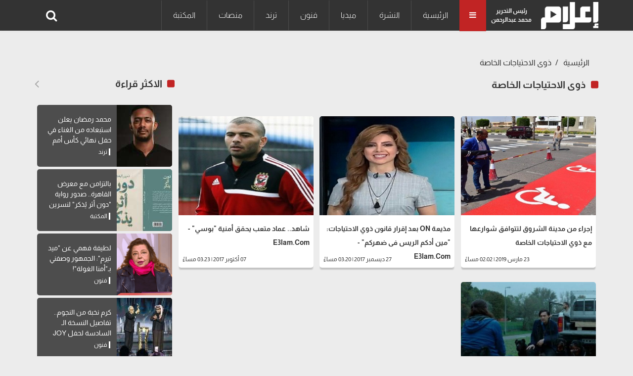

--- FILE ---
content_type: text/html; charset=UTF-8
request_url: https://www.e3lam.com/tag/%D8%B0%D9%88%D9%89-%D8%A7%D9%84%D8%A7%D8%AD%D8%AA%D9%8A%D8%A7%D8%AC%D8%A7%D8%AA-%D8%A7%D9%84%D8%AE%D8%A7%D8%B5%D8%A9/
body_size: 4483
content:
<!doctype html>
<html lang="ar" dir="rtl">
<head>
    <meta charset="utf-8">
    <meta http-equiv="X-UA-Compatible" content="IE=edge">
    <meta name="viewport" content="width=device-width, initial-scale=1">
    <title>ذوى الاحتياجات الخاصة</title>

    <meta name="keywords" content="">
    <meta name="description" content="الكلمات المتعلقة بـذوى الاحتياجات الخاصة">
    <meta property="og:title" content="ذوى الاحتياجات الخاصة" />
    <meta property="og:description" content="الكلمات المتعلقة بـذوى الاحتياجات الخاصة" />
    <meta property="og:image" content="/" />
    <meta property="og:url" content="" />
    <meta name='twitter:app:country' content='EG'>
    <meta name="twitter:card" content="summary_large_image" />
    <meta name="twitter:site" content="@e3lam" />
    <meta name="twitter:creator" content="@e3lam" />
    <meta name="twitter:title" content="ذوى الاحتياجات الخاصة" />
    <meta name="twitter:url" content="" />
    <meta name="twitter:description" id="TwitterDesc" content="الكلمات المتعلقة بـذوى الاحتياجات الخاصة" />
    <meta name="twitter:image" id="TwitterImg" content="/" />
    <link rel="preload" href="https://www.e3lam.com/assets/css/main.css?v=1001" as="style" />
    <link rel="stylesheet" href="https://www.e3lam.com/assets/css/main.css?v=1001" />
    <link rel="preload" src="https://www.e3lam.com/assets/js/jquery-3.6.0.min.js" as="script">
    <link rel="preload" src="https://www.e3lam.com/assets/js/bootstrap.bundle.min.js" as="script">
    <link rel="preload" src="https://www.e3lam.com/assets/js/owl.carousel.min.js" as="script">
    <link rel="preload" src="https://www.e3lam.com/assets/js/main.js" as="script">
    <script async src="https://pagead2.googlesyndication.com/pagead/js/adsbygoogle.js?client=ca-pub-2238711749266251" crossorigin="anonymous"></script>
    <!-- Google tag (gtag.js) -->
    <script async src="https://www.googletagmanager.com/gtag/js?id=UA-159182045-1"></script>
    <script>
        window.dataLayer = window.dataLayer || [];
        function gtag(){dataLayer.push(arguments);}
        gtag('js', new Date());

        gtag('config', 'UA-159182045-1');
    </script>

    <script type="application/ld+json">
    {
      "@context": "https://schema.org",
      "@type": "Organization",
      "url": "https://www.e3lam.com",
      "logo": "https://www.e3lam.com/assets/logo.png"
    }
    </script>
        
        
</head>
<body>
<header id="header">
    <nav id="page-header" class="navbar navbar-expand-lg navbar-light navbar-main ">
        <div class="container">
            <a id="logo-" href="https://www.e3lam.com" title="اعلام دوت كوم" class="logo logo-b">
                <img src="/assets/logo.png" class="img-fluid" alt="اعلام دوت كوم" style="height: 55px;">
            </a>
            <div class="editor">رئيس التحرير<br>محمد عبدالرحمن</div>
            <div class="all-category" aria-current="page">
                <i class="fa fa-bars m-0"></i>
            </div>
            <div class="overlay-mobile"></div>
            <div class="icon-close d-none">
                <i class="fa fa-times"></i>
            </div>
            <ul class="navbar-nav me-auto mb-lg-0 align-items-center mobile-screen">
                <li class="nav-item active">
        <a class="nav-link" href="https://www.e3lam.com" title="الرئيسية">الرئيسية</a>
    </li>
                        <li class="nav-item">
                <a class="nav-link" href="https://www.e3lam.com/category/1" title="النشرة">النشرة</a>
            </li>
                        <li class="nav-item">
                <a class="nav-link" href="https://www.e3lam.com/category/2" title="ميديا">ميديا</a>
            </li>
                        <li class="nav-item">
                <a class="nav-link" href="https://www.e3lam.com/category/3" title="فنون">فنون</a>
            </li>
                        <li class="nav-item">
                <a class="nav-link" href="https://www.e3lam.com/category/4" title="ترند">ترند</a>
            </li>
                        <li class="nav-item">
                <a class="nav-link" href="https://www.e3lam.com/category/5" title="منصات">منصات</a>
            </li>
                        <li class="nav-item">
                <a class="nav-link" href="https://www.e3lam.com/category/6" title="المكتبة">المكتبة</a>
            </li>
    
            </ul>
            <div class="search-icon">
                    <i class="fa-search fa" data-bs-toggle="tooltip" data-bs-placement="right" title="" data-bs-original-title="البحث"></i>
            </div>
        </div>
    </nav>
    <nav class="site_menu_mobile" role="navigation">
        <div class="container">
            <ul>
            <li>
    <a href="https://www.e3lam.com" title="الرئيسية">الرئيسية</a>
</li>
    <li>
        <a href="https://www.e3lam.com/category/1" title="النشرة">النشرة</a>
    </li>
    <li>
        <a href="https://www.e3lam.com/category/2" title="ميديا">ميديا</a>
    </li>
    <li>
        <a href="https://www.e3lam.com/category/3" title="فنون">فنون</a>
    </li>
    <li>
        <a href="https://www.e3lam.com/category/4" title="ترند">ترند</a>
    </li>
    <li>
        <a href="https://www.e3lam.com/category/5" title="منصات">منصات</a>
    </li>
    <li>
        <a href="https://www.e3lam.com/category/6" title="المكتبة">المكتبة</a>
    </li>

            </ul>
        </div>
    </nav>
    <div id="search-form" class="serach-form" style="display: none;">
        <div class="container">
                <div class="d-flex search">
                    <input id="dt_keyword" type="text" name="keyword" class="form-control" placeholder="كلمة البحث" autofocus="">
                    <button  onclick="search()" class="btn-search"><i class="fa fa-search"></i></button>
                </div>
        </div>
    </div>
</header>
<div class="all_site">
    <section class="main_content p-top">
        <div class="container">
            <nav aria-label="breadcrumb">
                <ol class="breadcrumb breadcrumb-custom ">
                                            <li class="breadcrumb-item bread-link">
                            <a href="https://www.e3lam.com" title="الرئيسية">الرئيسية</a>
                        </li>
                        <li class="breadcrumb-item bread-link active" aria-current="page">
                            <a href="/tag/ذوى-الاحتياجات-الخاصة/" title="ذوى الاحتياجات الخاصة">ذوى الاحتياجات الخاصة</a>
                        </li>
                    
                </ol>
            </nav>
            <div class="row">
                <div class="col-xl-9 col-lg-9 col-md-12 col-12">
                    <div class="block_news">
                        <div class="block_title d-flex justify-content-between align-items-center mb-4">
                            <h1 class="title_news">ذوى الاحتياجات الخاصة</h1>
                        </div>
                    </div>
                    <div class="position-relative">
                        <div id="contentsWrapper">
                            <div class="row block_card content active">
                                                                <div class="col-lg-4 col-md-6 col-sm-12 block_card p-top-15">
                                    <div class="item_block card border-0">
                                        <a href="/412671/" title="إجراء من مدينة الشروق لتتوافق شوارعها مع ذوي الاحتياجات الخاصة">
                                            <div class="row">
                                                <div class="col-xl-12 col-lg-12 col-md-12 col-sm-5 col-5">
                                                    <div class="block_image">
                                                        <picture>
                                                            <source media="(min-width:768px)" srcset="https://www.e3lam.com/images/medium/2019/03/البارزة-12.jpg">
                                                            <source media="(min-width:320px)" srcset="https://www.e3lam.com/images/small/2019/03/البارزة-12.jpg">
                                                            <img loading="lazy-load" class="img-fluid lazy" src="/assets/LazyLoad.jpg" data-src="https://www.e3lam.com/images/small/2019/03/البارزة-12.jpg" alt="">
                                                        </picture>
                                                    </div>
                                                </div>
                                                <div class="col-xl-12 col-lg-12 col-md-12 col-sm-7 col-7">
                                                    <div class="card-body card-content">
                                                        <h2 class="card-title mb-0">إجراء من مدينة الشروق لتتوافق شوارعها مع ذوي الاحتياجات الخاصة</h2>
                                                    </div>
                                                    <div class="card-body card-tag d-flex justify-content-between align-items-center">
                                                           <span class="text-white">
                                                    </span>
                                                    <time class="text-muted"><i class="fa fa-clock"></i>23 مارس 2019 | 02:02 مساءً</time>
                                                    </div>
                                                </div>
                                            </div>
                                        </a>
                                    </div>
                                </div>

                                                                <div class="col-lg-4 col-md-6 col-sm-12 block_card p-top-15">
                                    <div class="item_block card border-0">
                                        <a href="/272147/" title="مذيعة ON بعد إقرار قانون ذوي الاحتياجات: &quot;مين أدكم الريس فى ضهركم&quot; - E3lam.Com">
                                            <div class="row">
                                                <div class="col-xl-12 col-lg-12 col-md-12 col-sm-5 col-5">
                                                    <div class="block_image">
                                                        <picture>
                                                            <source media="(min-width:768px)" srcset="https://www.e3lam.com/images/medium/2017/12/dfghjhj.jpg">
                                                            <source media="(min-width:320px)" srcset="https://www.e3lam.com/images/small/2017/12/dfghjhj.jpg">
                                                            <img loading="lazy-load" class="img-fluid lazy" src="/assets/LazyLoad.jpg" data-src="https://www.e3lam.com/images/small/2017/12/dfghjhj.jpg" alt="">
                                                        </picture>
                                                    </div>
                                                </div>
                                                <div class="col-xl-12 col-lg-12 col-md-12 col-sm-7 col-7">
                                                    <div class="card-body card-content">
                                                        <h2 class="card-title mb-0">مذيعة ON بعد إقرار قانون ذوي الاحتياجات: &quot;مين أدكم الريس فى ضهركم&quot; - E3lam.Com</h2>
                                                    </div>
                                                    <div class="card-body card-tag d-flex justify-content-between align-items-center">
                                                           <span class="text-white">
                                                    </span>
                                                    <time class="text-muted"><i class="fa fa-clock"></i>27 ديسمبر 2017 | 03:20 مساءً</time>
                                                    </div>
                                                </div>
                                            </div>
                                        </a>
                                    </div>
                                </div>

                                                                <div class="col-lg-4 col-md-6 col-sm-12 block_card p-top-15">
                                    <div class="item_block card border-0">
                                        <a href="/250394/" title="شاهد.. عماد متعب يحقق أمنية &quot;بوسي&quot; - E3lam.Com">
                                            <div class="row">
                                                <div class="col-xl-12 col-lg-12 col-md-12 col-sm-5 col-5">
                                                    <div class="block_image">
                                                        <picture>
                                                            <source media="(min-width:768px)" srcset="https://www.e3lam.com/images/medium/2017/07/عماد-متعب.jpg">
                                                            <source media="(min-width:320px)" srcset="https://www.e3lam.com/images/small/2017/07/عماد-متعب.jpg">
                                                            <img loading="lazy-load" class="img-fluid lazy" src="/assets/LazyLoad.jpg" data-src="https://www.e3lam.com/images/small/2017/07/عماد-متعب.jpg" alt="">
                                                        </picture>
                                                    </div>
                                                </div>
                                                <div class="col-xl-12 col-lg-12 col-md-12 col-sm-7 col-7">
                                                    <div class="card-body card-content">
                                                        <h2 class="card-title mb-0">شاهد.. عماد متعب يحقق أمنية &quot;بوسي&quot; - E3lam.Com</h2>
                                                    </div>
                                                    <div class="card-body card-tag d-flex justify-content-between align-items-center">
                                                           <span class="text-white">
                                                    </span>
                                                    <time class="text-muted"><i class="fa fa-clock"></i>07 أكتوبر 2017 | 03:23 مساءً</time>
                                                    </div>
                                                </div>
                                            </div>
                                        </a>
                                    </div>
                                </div>

                                                                <div class="col-lg-4 col-md-6 col-sm-12 block_card p-top-15">
                                    <div class="item_block card border-0">
                                        <a href="/164489/" title="تفاصيل أول فيلم لـ&quot;ذوى الاحتياجات الخاصة&quot; في المجر - E3lam.Com">
                                            <div class="row">
                                                <div class="col-xl-12 col-lg-12 col-md-12 col-sm-5 col-5">
                                                    <div class="block_image">
                                                        <picture>
                                                            <source media="(min-width:768px)" srcset="https://www.e3lam.com/images/medium/2016/11/15134312_1809190262655565_1866026354_n.jpg">
                                                            <source media="(min-width:320px)" srcset="https://www.e3lam.com/images/small/2016/11/15134312_1809190262655565_1866026354_n.jpg">
                                                            <img loading="lazy-load" class="img-fluid lazy" src="/assets/LazyLoad.jpg" data-src="https://www.e3lam.com/images/small/2016/11/15134312_1809190262655565_1866026354_n.jpg" alt="">
                                                        </picture>
                                                    </div>
                                                </div>
                                                <div class="col-xl-12 col-lg-12 col-md-12 col-sm-7 col-7">
                                                    <div class="card-body card-content">
                                                        <h2 class="card-title mb-0">تفاصيل أول فيلم لـ&quot;ذوى الاحتياجات الخاصة&quot; في المجر - E3lam.Com</h2>
                                                    </div>
                                                    <div class="card-body card-tag d-flex justify-content-between align-items-center">
                                                           <span class="text-white">
                                                    </span>
                                                    <time class="text-muted"><i class="fa fa-clock"></i>19 نوفمبر 2016 | 07:30 مساءً</time>
                                                    </div>
                                                </div>
                                            </div>
                                        </a>
                                    </div>
                                </div>

                                                                        

                            </div>

                        </div>
                    </div>
                </div>
                <div class="col-xl-3 col-lg-3 col-md-12 col-12">
                    <aside class="block_small sidebar__inner">
                        <div class="most_read block_news position-relative">
                            <div class="block_title d-flex justify-content-between align-items-center mb-4">
                                <div class="title_news">الاكثر قراءة</div>
                                <a class="link_block" href="/" title="الاكثر قراءة">
                                    <i class="fa fa-angle-left"></i></a>
                            </div>

                            
                                <div class="most_read_list">
                                    <a href="https://www.e3lam.com/708654/" title="محمد رمضان يعلن استبعاده من الغناء في حفل نهائي كأس أمم إفريقيا">
                                        <div class="row d-flex align-items-center">
                                            <div class="col-5">
                                                <div class="most_read_image">
                                                    <img loading="lazy-load" class="img-fluid lazy"  src="/assets/LazyLoad.jpg" data-src="https://www.e3lam.com/images/small/2026/01/1768689983-0.jpg" alt="">
                                                </div>
                                            </div>
                                            <div class="col-7">
                                                <div class="most_read_content">
                                                    <div class="title">محمد رمضان يعلن استبعاده من الغناء في حفل نهائي كأس أمم إفريقيا</div>

                                                    <span class="tag_name">ترند</span>
                                                </div>
                                            </div>
                                        </div>
                                    </a>
                                </div>


                            
                                <div class="most_read_list">
                                    <a href="https://www.e3lam.com/708655/" title="بالتزامن مع معرض القاهرة.. صدور رواية &quot;دون أثر يُذكر&quot; لنسرين البخشونجي">
                                        <div class="row d-flex align-items-center">
                                            <div class="col-5">
                                                <div class="most_read_image">
                                                    <img loading="lazy-load" class="img-fluid lazy"  src="/assets/LazyLoad.jpg" data-src="https://www.e3lam.com/images/small/2026/01/1768724771-0.jpg" alt="">
                                                </div>
                                            </div>
                                            <div class="col-7">
                                                <div class="most_read_content">
                                                    <div class="title">بالتزامن مع معرض القاهرة.. صدور رواية &quot;دون أثر يُذكر&quot; لنسرين البخشونجي</div>

                                                    <span class="tag_name">المكتبة</span>
                                                </div>
                                            </div>
                                        </div>
                                    </a>
                                </div>


                            
                                <div class="most_read_list">
                                    <a href="https://www.e3lam.com/708652/" title="لطيفة فهمي عن &quot;ميد تيرم&quot;: الجمهور وصفني بـ&quot;أمنا الغولة&quot;!">
                                        <div class="row d-flex align-items-center">
                                            <div class="col-5">
                                                <div class="most_read_image">
                                                    <img loading="lazy-load" class="img-fluid lazy"  src="/assets/LazyLoad.jpg" data-src="https://www.e3lam.com/images/small/2026/01/1768683749-0.png" alt="">
                                                </div>
                                            </div>
                                            <div class="col-7">
                                                <div class="most_read_content">
                                                    <div class="title">لطيفة فهمي عن &quot;ميد تيرم&quot;: الجمهور وصفني بـ&quot;أمنا الغولة&quot;!</div>

                                                    <span class="tag_name">فنون</span>
                                                </div>
                                            </div>
                                        </div>
                                    </a>
                                </div>


                            
                                <div class="most_read_list">
                                    <a href="https://www.e3lam.com/708656/" title="كرم نخبة من النجوم.. تفاصيل النسخة الـ السادسة لحفل JOY AWARDS">
                                        <div class="row d-flex align-items-center">
                                            <div class="col-5">
                                                <div class="most_read_image">
                                                    <img loading="lazy-load" class="img-fluid lazy"  src="/assets/LazyLoad.jpg" data-src="https://www.e3lam.com/images/small/2026/01/1768725763-5.jpg" alt="">
                                                </div>
                                            </div>
                                            <div class="col-7">
                                                <div class="most_read_content">
                                                    <div class="title">كرم نخبة من النجوم.. تفاصيل النسخة الـ السادسة لحفل JOY AWARDS</div>

                                                    <span class="tag_name">فنون</span>
                                                </div>
                                            </div>
                                        </div>
                                    </a>
                                </div>


                            
                                <div class="most_read_list">
                                    <a href="https://www.e3lam.com/708649/" title="رواية ومسلسل عن مسيرة عمرو دياب.. إبراهيم عيسى يكشف التفاصيل">
                                        <div class="row d-flex align-items-center">
                                            <div class="col-5">
                                                <div class="most_read_image">
                                                    <img loading="lazy-load" class="img-fluid lazy"  src="/assets/LazyLoad.jpg" data-src="https://www.e3lam.com/images/small/2026/01/1768667110-0.jpg" alt="">
                                                </div>
                                            </div>
                                            <div class="col-7">
                                                <div class="most_read_content">
                                                    <div class="title">رواية ومسلسل عن مسيرة عمرو دياب.. إبراهيم عيسى يكشف التفاصيل</div>

                                                    <span class="tag_name">فنون</span>
                                                </div>
                                            </div>
                                        </div>
                                    </a>
                                </div>


                            
                                <div class="most_read_list">
                                    <a href="https://www.e3lam.com/708651/" title="التذكرة انخفضت لـ 10 جنيهات.. تعرف على خطوط المواصلات لمعرض الكتاب">
                                        <div class="row d-flex align-items-center">
                                            <div class="col-5">
                                                <div class="most_read_image">
                                                    <img loading="lazy-load" class="img-fluid lazy"  src="/assets/LazyLoad.jpg" data-src="https://www.e3lam.com/images/small/2026/01/1768679165-0.jpg" alt="">
                                                </div>
                                            </div>
                                            <div class="col-7">
                                                <div class="most_read_content">
                                                    <div class="title">التذكرة انخفضت لـ 10 جنيهات.. تعرف على خطوط المواصلات لمعرض الكتاب</div>

                                                    <span class="tag_name">النشرة</span>
                                                </div>
                                            </div>
                                        </div>
                                    </a>
                                </div>


                            
                                <div class="most_read_list">
                                    <a href="https://www.e3lam.com/708653/" title="رمضان 2026.. ماجد المصري: تعرضت لإصابات خلال تصوير &quot;أولاد الراعي&quot;">
                                        <div class="row d-flex align-items-center">
                                            <div class="col-5">
                                                <div class="most_read_image">
                                                    <img loading="lazy-load" class="img-fluid lazy"  src="/assets/LazyLoad.jpg" data-src="https://www.e3lam.com/images/small/2026/01/1768686086-0.jpg" alt="">
                                                </div>
                                            </div>
                                            <div class="col-7">
                                                <div class="most_read_content">
                                                    <div class="title">رمضان 2026.. ماجد المصري: تعرضت لإصابات خلال تصوير &quot;أولاد الراعي&quot;</div>

                                                    <span class="tag_name">فنون</span>
                                                </div>
                                            </div>
                                        </div>
                                    </a>
                                </div>


                            
                                <div class="most_read_list">
                                    <a href="https://www.e3lam.com/708657/" title="بطلة &quot;مدرسة الروابي&quot; تشارك منة شلبي وإياد نصار بطولة مسلسل &quot;صحاب الأرض&quot;">
                                        <div class="row d-flex align-items-center">
                                            <div class="col-5">
                                                <div class="most_read_image">
                                                    <img loading="lazy-load" class="img-fluid lazy"  src="/assets/LazyLoad.jpg" data-src="https://www.e3lam.com/images/small/2026/01/1768734538-4.jpg" alt="">
                                                </div>
                                            </div>
                                            <div class="col-7">
                                                <div class="most_read_content">
                                                    <div class="title">بطلة &quot;مدرسة الروابي&quot; تشارك منة شلبي وإياد نصار بطولة مسلسل &quot;صحاب الأرض&quot;</div>

                                                    <span class="tag_name">فنون</span>
                                                </div>
                                            </div>
                                        </div>
                                    </a>
                                </div>


                            
                                <div class="most_read_list">
                                    <a href="https://www.e3lam.com/708658/" title="عمرو سلامة: محمد صلاح أسطورة لم نكن نتخيلها!">
                                        <div class="row d-flex align-items-center">
                                            <div class="col-5">
                                                <div class="most_read_image">
                                                    <img loading="lazy-load" class="img-fluid lazy"  src="/assets/LazyLoad.jpg" data-src="https://www.e3lam.com/images/small/2026/01/1768735016-0.jpg" alt="">
                                                </div>
                                            </div>
                                            <div class="col-7">
                                                <div class="most_read_content">
                                                    <div class="title">عمرو سلامة: محمد صلاح أسطورة لم نكن نتخيلها!</div>

                                                    <span class="tag_name">النشرة</span>
                                                </div>
                                            </div>
                                        </div>
                                    </a>
                                </div>


                            
                                <div class="most_read_list">
                                    <a href="https://www.e3lam.com/708662/" title="&quot;الوزراء&quot;: الخميس 29 يناير إجازة رسمية بمناسبة عيد ثورة 25 يناير وعيد الشرطة">
                                        <div class="row d-flex align-items-center">
                                            <div class="col-5">
                                                <div class="most_read_image">
                                                    <img loading="lazy-load" class="img-fluid lazy"  src="/assets/LazyLoad.jpg" data-src="https://www.e3lam.com/images/small/2026/01/1768749972-0.jpg" alt="">
                                                </div>
                                            </div>
                                            <div class="col-7">
                                                <div class="most_read_content">
                                                    <div class="title">&quot;الوزراء&quot;: الخميس 29 يناير إجازة رسمية بمناسبة عيد ثورة 25 يناير وعيد الشرطة</div>

                                                    <span class="tag_name">النشرة</span>
                                                </div>
                                            </div>
                                        </div>
                                    </a>
                                </div>


                            
                        </div>

                    </aside>
                </div>
            </div>
        </div>
    </section>

</div>
<footer class="copyright">
    <div class="container">
        <div class="row d-flex align-items-center">
            <div class="col-xl-8 col-12">
                <div class="company-copyright d-flex align-items-center">
                    <p>حقوق النشر محفوظة لـ إعلام دوت كوم</p>
                </div>
            </div>
            <div class="col-xl-4 col-12">
                <div class="links float-end">
                    <ul class="nav">
                        <li><a href="#">الرئيسية</a></li>
                        <li><a href="#">سياسية الخصوصية</a></li>
                        <li><a href="#">إعلن معنا</a></li>
                    </ul>
                </div>
            </div>
        </div>
    </div>
</footer>

<script src="https://www.e3lam.com/assets/js/jquery-3.6.0.min.js" defer></script>
<script src="https://www.e3lam.com/assets/js/bootstrap.bundle.min.js" defer></script>
<script src="https://www.e3lam.com/assets/js/owl.carousel.min.js" defer></script>
<script src="https://www.e3lam.com/assets/js/main.js" defer></script>
<script>
    function search() {
        var a = document.getElementById("dt_keyword").value;
        var b = a.replace(/ /g, "-");
        window.location.href = "/search/" + b;
    }

</script>

<script>
  if ('loading' in HTMLImageElement.prototype) {
    const images = document.querySelectorAll('img[loading="lazy-load"]');
    images.forEach(img=>{img.src = img.dataset.src;});
  } else {
    // Dynamically import the LazySizes library
    const script = document.createElement('script');
    script.src =
      'https://www.e3lam.com/assets/js/lazy_loading.js';
    document.body.appendChild(script);
  }
</script>





<script defer src="https://static.cloudflareinsights.com/beacon.min.js/vcd15cbe7772f49c399c6a5babf22c1241717689176015" integrity="sha512-ZpsOmlRQV6y907TI0dKBHq9Md29nnaEIPlkf84rnaERnq6zvWvPUqr2ft8M1aS28oN72PdrCzSjY4U6VaAw1EQ==" data-cf-beacon='{"version":"2024.11.0","token":"5b35971e44f948d586947ccfbb965180","r":1,"server_timing":{"name":{"cfCacheStatus":true,"cfEdge":true,"cfExtPri":true,"cfL4":true,"cfOrigin":true,"cfSpeedBrain":true},"location_startswith":null}}' crossorigin="anonymous"></script>
</body>
</html>

--- FILE ---
content_type: text/html; charset=utf-8
request_url: https://www.google.com/recaptcha/api2/aframe
body_size: 264
content:
<!DOCTYPE HTML><html><head><meta http-equiv="content-type" content="text/html; charset=UTF-8"></head><body><script nonce="4gp2ajr2SbXaTQTR0QdGgA">/** Anti-fraud and anti-abuse applications only. See google.com/recaptcha */ try{var clients={'sodar':'https://pagead2.googlesyndication.com/pagead/sodar?'};window.addEventListener("message",function(a){try{if(a.source===window.parent){var b=JSON.parse(a.data);var c=clients[b['id']];if(c){var d=document.createElement('img');d.src=c+b['params']+'&rc='+(localStorage.getItem("rc::a")?sessionStorage.getItem("rc::b"):"");window.document.body.appendChild(d);sessionStorage.setItem("rc::e",parseInt(sessionStorage.getItem("rc::e")||0)+1);localStorage.setItem("rc::h",'1768768060839');}}}catch(b){}});window.parent.postMessage("_grecaptcha_ready", "*");}catch(b){}</script></body></html>